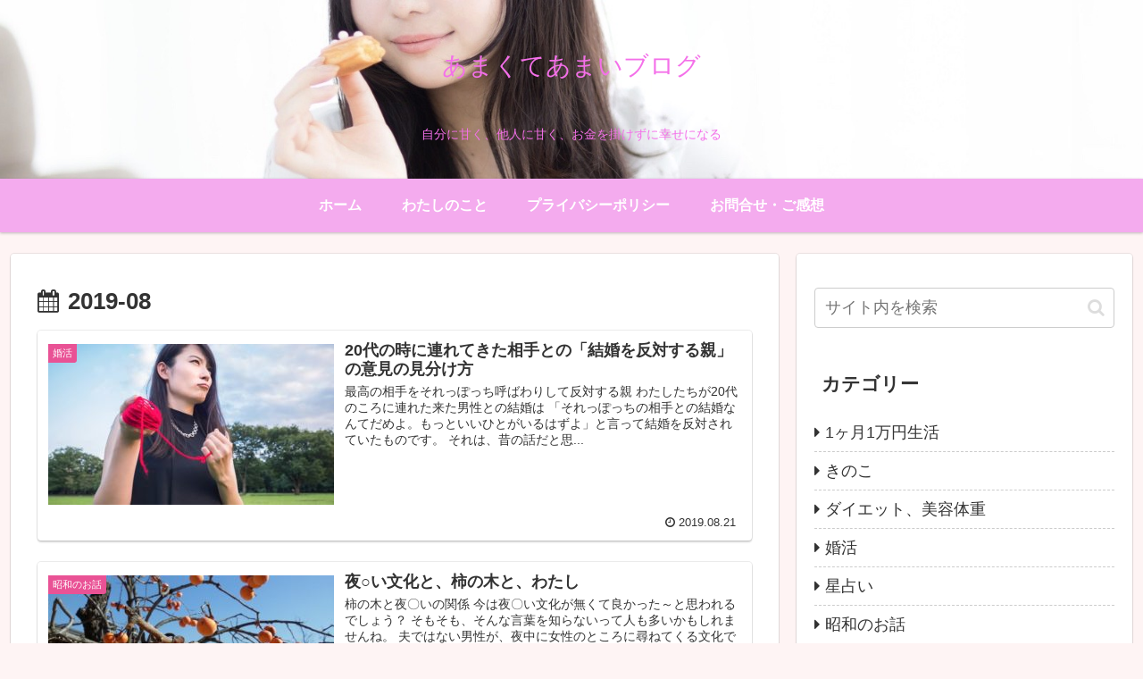

--- FILE ---
content_type: text/html; charset=utf-8
request_url: https://www.google.com/recaptcha/api2/aframe
body_size: 269
content:
<!DOCTYPE HTML><html><head><meta http-equiv="content-type" content="text/html; charset=UTF-8"></head><body><script nonce="vI83kyhzB5dT2DVqPA-8YQ">/** Anti-fraud and anti-abuse applications only. See google.com/recaptcha */ try{var clients={'sodar':'https://pagead2.googlesyndication.com/pagead/sodar?'};window.addEventListener("message",function(a){try{if(a.source===window.parent){var b=JSON.parse(a.data);var c=clients[b['id']];if(c){var d=document.createElement('img');d.src=c+b['params']+'&rc='+(localStorage.getItem("rc::a")?sessionStorage.getItem("rc::b"):"");window.document.body.appendChild(d);sessionStorage.setItem("rc::e",parseInt(sessionStorage.getItem("rc::e")||0)+1);localStorage.setItem("rc::h",'1766014848005');}}}catch(b){}});window.parent.postMessage("_grecaptcha_ready", "*");}catch(b){}</script></body></html>